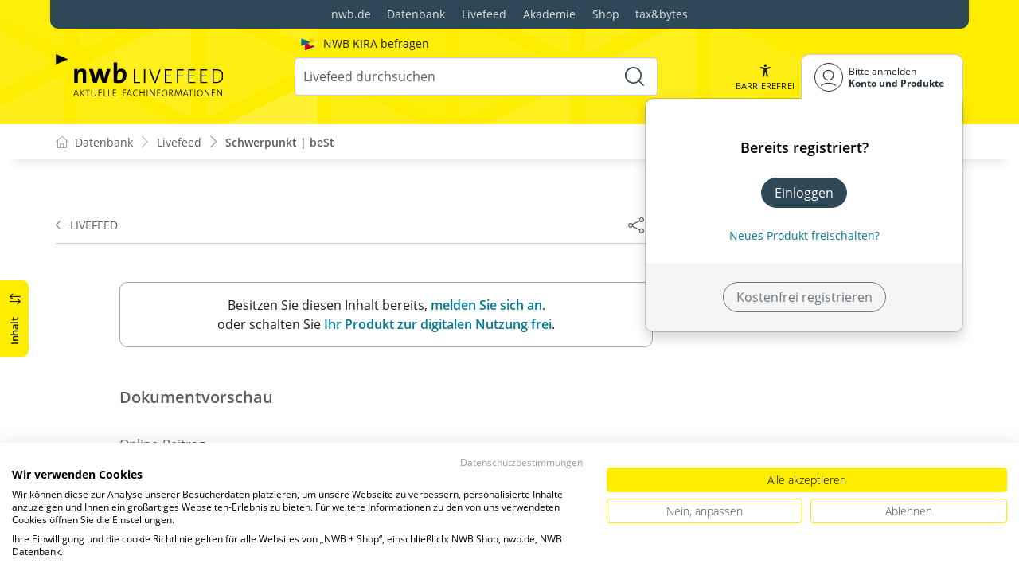

--- FILE ---
content_type: image/svg+xml
request_url: https://datenbank.nwb.de/NwbStyles/assets/images/logo_nwb_livefeed.svg
body_size: 4139
content:
<svg version="1.1" id="Ebene_1" xmlns="http://www.w3.org/2000/svg" x="0" y="0" viewBox="0 0 247 66" xml:space="preserve"><style>.st0{display:none}.st1{font-family:&apos;TheSans-B4SemiLight&apos;}.st2{font-size:14px}</style><text transform="translate(25.798 62.043)" class="st0 st1 st2">Ihr persönlicher Nachrichtenkanal</text><path d="M38.9 21.5c-2.9-.1-5.7 1.5-7 4.1.2-1.2.3-2.4.3-3.6h-5v20.5h5.3v-9.9c0-3.6 2.1-6.6 4.8-6.6 1.9 0 2.5 1.3 2.5 3.4v13.1H45V28c0-3.5-1.5-6.5-6.1-6.5zM73.2 30c-.5 1.9-1 3.9-1.4 5.9h-.1c-.4-2.1-.9-4.2-1.6-6.2L67.6 22h-5.1L60 30c-.6 1.9-1.1 3.9-1.5 5.9-.5-2.1-1.1-4.2-1.6-6.2L54.7 22h-5.8l6.3 20.4h5.4l2.6-8.5c.5-1.6 1-3.2 1.4-5.1.4 1.6.7 3.1 1.2 4.6l3 9.1h5.7L81 22h-5.4l-2.4 8zm23.5-8.4c-2.6-.1-5 1.3-6.2 3.6.2-1.3.3-2.7.3-4v-8.8h-5.3v29.5c2.5.7 5 1 7.6 1 7.1 0 11.1-4.8 11.1-11.7 0-6.1-2.6-9.6-7.5-9.6zm-3.1 17.1c-.9 0-1.9-.1-2.8-.4v-5.8c0-3.4 1.6-6.6 4.4-6.6 2.4 0 3.5 2 3.5 5.8 0 5.1-2.1 7-5.1 7zM.2 15.2l18-7.6L.2 0z"/><text id="Livefeed_B4_SemiLight" transform="translate(112.039 42.778)" class="st0" letter-spacing="2" font-size="30" font-family="TheSans-B3Light">Livefeed</text><path d="M114.9 42.8V22.5h1.9v18.7h7.7v1.6h-9.6zm15.2 0V22.5h1.9v20.2h-1.9zm17.3 0h-2.2l-7.5-20.2h2.2l5 13.9c.5 1.2 1 2.9 1.4 4.4.4-1.4 1-3 1.5-4.5l5-13.7h2l-7.4 20.1zm13.4 0V22.5h10.3v1.6h-8.4v7.5h7.7v1.5h-7.7v8.1h8.4v1.6h-10.3zm19.8-18.7v7.5h7.6v1.5h-7.6v9.6h-1.9V22.5h10.1v1.6h-8.2zm14.7 18.7V22.5h10.3v1.6h-8.4v7.5h7.7v1.5h-7.7v8.1h8.4v1.6h-10.3zm17.8 0V22.5h10.3v1.6H215v7.5h7.7v1.5H215v8.1h8.4v1.6h-10.3zM231 22.5c1.6 0 3.7-.1 5.7-.1 6.7 0 10.5 3.2 10.5 10 0 7-4.8 10.4-11.4 10.4-2 0-3.4-.1-4.7-.1V22.5zm1.9 18.6c.9.1 2.2.2 3.1.2 5.4 0 9.1-2.7 9.1-8.7 0-5.8-3-8.6-8.7-8.6-1.2 0-2.6.1-3.5.1v17z" id="Livefeed_C5_Light"/><text id="Claim_B4_SemiLight" transform="translate(25.798 62.043)" class="st0 st1 st2">Aktuelle Fachinformationen</text><path d="M33.1 62l-.9-2.4h-4.4L27 62h-1l3.5-9.5h1L34 62h-.9zm-2.7-7.2l-.4-1.3c-.1.4-.3.8-.4 1.2l-1.5 4.1H32l-1.6-4zm11 7.2l-4.3-4.8V62h-.9v-9.5h.9v4.6l4.3-4.6h1.1l-4.4 4.6 4.5 4.9h-1.2zm6.1-8.7V62h-.9v-8.7h-2.9v-.7h6.8v.7h-3zm12 5.2c0 2.4-1.2 3.7-3.7 3.7-2.9 0-3.4-1.6-3.4-3.2v-6.3h.9v6.2c0 1.4.5 2.6 2.6 2.6 1.8 0 2.7-.8 2.7-2.9v-6h.9v5.9zm3.6 3.5v-9.5h4.8v.7H64v3.5h3.6v.7H64v3.8h3.9v.8h-4.8zm7.8 0v-9.5h.9v8.7h3.6v.8h-4.5zm6.6 0v-9.5h.9v8.7H82v.8h-4.5zm6.6 0v-9.5h4.8v.7H85v3.5h3.6v.7H85v3.8h3.9v.8h-4.8zm16.1-8.7v3.5h3.6v.7h-3.6V62h-.9v-9.5h4.7v.7h-3.8zm11.4 8.7l-.9-2.4h-4.4l-.9 2.4h-1l3.5-9.5h1l3.5 9.5h-.8zm-2.6-7.2l-.4-1.3c-.1.4-.3.8-.4 1.2l-1.5 4.1h3.9l-1.6-4zm12 6.7c-.7.3-1.7.6-2.8.6-2.8 0-4.2-1.8-4.2-4.6s1.3-5 4.4-5c.8 0 1.7.2 2.4.4l-.2.8c-.8-.3-1.6-.5-2.4-.5-2.3 0-3.3 1.9-3.3 4.1 0 2.5 1.1 4 3.4 4 .8 0 1.8-.3 2.4-.6l.3.8zm9 .5v-4.5h-5.4V62h-.9v-9.5h.9v4.2h5.4v-4.2h.9V62h-.9zm4.5 0v-9.5h.9V62h-.9zm10.6 0l-3.9-6.1c-.8-1.2-1.1-1.8-1.5-2.5 0 1.1.1 4 .1 5.8V62h-.9v-9.5h1.2l3.7 5.7c.8 1.3 1.1 1.8 1.4 2.4-.1-1.3-.1-3.8-.1-5.7v-2.4h.9V62h-.9zm5.4-8.7v3.5h3.6v.7h-3.6V62h-.9v-9.5h4.7v.7h-3.8zm9.8 8.9c-2.7 0-4.2-1.9-4.2-4.7 0-3.2 2-4.9 4.4-4.9 2.7 0 4.2 1.9 4.2 4.7 0 3.1-2 4.9-4.4 4.9zm.1-9c-1.8 0-3.3 1.4-3.3 4 0 2.5 1.1 4.2 3.3 4.2 1.8 0 3.3-1.4 3.3-4 .1-2.5-1.1-4.2-3.3-4.2zm11.9 8.8l-3.2-4.3h-.8V62h-.9v-9.4s1.2-.1 2.2-.1c1.8 0 3.2.7 3.2 2.5 0 1.7-1.3 2.5-2.7 2.7l.8 1 2.5 3.3h-1.1zm-4.1-4.9h1.2c1.6 0 2.4-.7 2.4-1.9s-.9-1.9-2.4-1.9h-1.2v3.8zm17 4.9l-.9-6.1c-.2-1.1-.3-2-.3-2.5-.1.4-.3.9-.5 1.6l-2.5 7h-.8l-2.4-6.7c-.3-.7-.5-1.4-.7-2 0 .7-.1 1.6-.2 2.6l-.7 6.1h-.9l1.3-9.5h1.2l2.4 6.7c.2.5.4 1 .5 1.5.1-.5.3-1 .4-1.5l2.4-6.7h1.3l1.3 9.5h-.9zm9.5 0l-.9-2.4h-4.4l-.9 2.4h-1l3.5-9.5h1l3.5 9.5h-.8zm-2.6-7.2l-.4-1.3c-.1.4-.3.8-.4 1.2l-1.5 4.1h3.9l-1.6-4zm7.5-1.5V62h-.9v-8.7h-2.9v-.7h6.8v.7h-3zm5.1 8.7v-9.5h.9V62h-.9zm7.7.2c-2.7 0-4.2-1.9-4.2-4.7 0-3.2 2-4.9 4.4-4.9 2.7 0 4.2 1.9 4.2 4.7 0 3.1-2 4.9-4.4 4.9zm.2-9c-1.8 0-3.3 1.4-3.3 4 0 2.5 1.1 4.2 3.3 4.2 1.8 0 3.3-1.4 3.3-4 0-2.5-1.1-4.2-3.3-4.2zm13 8.8l-3.9-6.1c-.8-1.2-1.1-1.8-1.5-2.5 0 1.1.1 4 .1 5.8V62h-.9v-9.5h1.2l3.7 5.7c.8 1.3 1.1 1.8 1.4 2.4-.1-1.3-.1-3.8-.1-5.7v-2.4h.9V62h-.9zm4.5 0v-9.5h4.8v.7H231v3.5h3.6v.7H231v3.8h3.9v.8h-4.8zm14 0l-3.9-6.1c-.8-1.2-1.1-1.8-1.5-2.5 0 1.1.1 4 .1 5.8V62h-.8v-9.5h1.2l3.7 5.7c.8 1.3 1.1 1.8 1.4 2.4-.1-1.3-.1-3.8-.1-5.7v-2.4h.9V62h-1z" id="Claim_C5_Light"/></svg>

--- FILE ---
content_type: text/javascript
request_url: https://datenbank.nwb.de/NwbStyles/assets/js/global.js?v=mVc7rfPY5VT0vWkiv6sCA7S4GZCgDYkxzPNIR9ucA88
body_size: 2736
content:
// Touch devices
function isTouchDevice() {
	return (
		true ==
		("ontouchstart" in window ||
			(window.DocumentTouch && document instanceof DocumentTouch))
	);
}

$(function () {
	// Bootstrap tooltips
	if (isTouchDevice() === false) {
		$("[data-bs-toggle='tooltip']").tooltip({
			trigger: "hover",
			delay: {
				show: 200,
				hide: 100,
			},
		});
	}
});

// Bootstrap dropdowns
$(function () {
	// Disable of auto orientation
	$("[data-bs-toggle='dropdown']").dropdown({
		display: "static",
	});
});

// Bootstrap toasts
$(function () {
	$(".toast").toast();
});

// Search for mobile
$(function () {
	$(".header-right .btn-search").on("click", (event) => {
		event.preventDefault();
		$(".search").addClass("is-active");
	});
	$(".search .btn-close").on("click", function () {
		$(".search").removeClass("is-active");
	});
});

// Off-Canvas Navigation
// $(function () {
// 	// Off-Canvas
// 	$(".navbar-toggler, .navbar-btn-close").on("click", function () {
// 		$(".offcanvas").toggleClass("expanded");
// 		$(".navbar-toggler").toggleClass("expanded");
// 		$("body").toggleClass("no-scroll");
// 	});
// 	// Click on .nav-item
// 	$(".offcanvas .nav-link").on("click", function () {
// 		if (!$(this).hasClass("sub") && !$(this).hasClass("back")) {
// 			$(".navbar-toggler").toggleClass("expanded");
// 			$(".offcanvas").toggleClass("expanded");
// 			$(".offcanvas-sub").removeClass("expanded");
// 			$("body").removeClass("no-scroll");
// 		}
// 	});
// });

// Share button
$(".is-share").on("click", function (event) {
	event.preventDefault();
	event.stopPropagation();
	top.location = $(this).attr("data-url");
});
// Share button : END

// Open on click
$(".open-click").on("click", function (event) {
	event.preventDefault();
	event.stopPropagation();
	window.location = $(this).attr("data-open");
});
// Open on click : END

// Set Cookies
function setCookie(cname, cvalue, exdays, cdomain) {
	var cterm = `${cname}=${cvalue}`;

	if (exdays) {
		const date = new Date();
		date.setTime(date.getTime() + exdays * 24 * 60 * 60 * 1000);
		cterm = `${cterm};Expires=${date.toUTCString()}`;
	}

	if (cdomain) {
		cterm = `${cterm};Domain=${cdomain}`;
	}

	cterm = `${cterm};Path=/;Secure;SameSite=Lax`;

	console.log(`SetCookie: ${cterm}`);

	document.cookie = cterm;
}
// Set Cookies : END

// Get Cookies
function getCookie(cname) {
	var name = cname + "=";
	var decodedCookie = decodeURIComponent(document.cookie);
	var ca = decodedCookie.split(";");

	for (var i = 0; i < ca.length; i++) {
		var c = ca[i];
		while (c.charAt(0) == " ") {
			c = c.substring(1);
		}

		if (c.indexOf(name) == 0) {
			return c.substring(name.length, c.length);
		}
	}

	return "";
}
// Get Cookies : END


--- FILE ---
content_type: text/javascript
request_url: https://datenbank.nwb.de/tsJs_dist/Document/AiHighlighter.js?v=FPtZ13_TZmd03vEB4xDmdLus132qtuRfrMCAVyNEdoE
body_size: 6383
content:
var DokumentJavascript;
(function (DokumentJavascript) {
    class ToHighlightElement {
    }
    // Higlighting of AI document snippet sources
    class AiHighlighter {
        // Constructor
        constructor(highlightInfos, debuggerAndProfiler) {
            this.highlightInfos = highlightInfos;
            this.debuggerAndProfiler = debuggerAndProfiler;
            this.nodesDone = 0;
        }
        init(document) {
            this.debug("init document");
        }
        verarbeite(domElement) {
            if (domElement == undefined && domElement == null) {
                this.debug("domElement == undefined!");
                return;
            }
            this.debug("process node " + domElement.nodeName);
            if (this.highlightInfos == null || this.highlightInfos == undefined)
                return;
            this.elementsToHighlight = new Array();
            if (this.highlightInfos.Sources.length > 0) {
                this.addHightlightingToNodes(domElement, '', '', 0);
            }
            // Highlight the elements
            for (var i = 0; i < this.elementsToHighlight.length; i++) {
                this.addHighlightToDomElement(this.elementsToHighlight[i].Node, this.elementsToHighlight[i].SourceIndex);
            }
            this.debug("process node " + domElement.nodeName + ": done");
        }
        addHightlightingToNodes(node, parentPathOldFormat, parentPathNewFormat, depth) {
            let isText = node.nodeType == 3;
            if (node.nodeType == 1 || isText) // normal node or text node
             {
                var myPathOldFormat = ''; // old format: e.g. '(63-p)|(16-a)|(64-p)'
                var myPathNewFormat = ''; // new format: e.g. '63p-16a_64P'
                if (depth > 0) {
                    if (!isText) {
                        if (jQuery(node).css("display") == "none" || jQuery(node).css("visibility") == "hidden")
                            return; // Do not highlight invisible elements
                        var html = node;
                        if (html != null) {
                            if (html.id == "searchMarkers" || html.id == "toolbar") {
                                //  Do not search in the highlight toolbar itself
                                return;
                            }
                        }
                    }
                    // the actual implementation to calculate the paths
                    var myElementAddressNewFormat = SharedJavascript.DomAdressCalculator.CalculateDomAddressSingleForNode(node);
                    myPathNewFormat = `${parentPathNewFormat == '' ? '' : parentPathNewFormat + '-'}${myElementAddressNewFormat}`;
                    // the old format, have to be used for backward compatibility till all vector databases are filled with new calculated paths
                    var myElementName = this.getNodeName(node);
                    var myElementIndex = 0;
                    for (var i = 0; i < node.parentElement.childNodes.length; i++) {
                        if (node.parentElement.childNodes[i] == node)
                            break; // found the actual node
                        if (this.getNodeName(node.parentElement.childNodes[i]) == myElementName)
                            myElementIndex++;
                    }
                    myPathOldFormat = `${parentPathOldFormat == '' ? '' : parentPathOldFormat + '*'}(${myElementIndex}-${myElementName})`;
                    //console.log("myPath: " + myPath);
                    for (var i = 0; i < this.highlightInfos.Sources.length; i++) {
                        var source = this.highlightInfos.Sources[i];
                        for (var j = 0; j < source.Path.length; j++) {
                            if (source.Path[j] == myPathOldFormat || source.Path[j] == myPathNewFormat) {
                                this.elementsToHighlight.push({
                                    Node: node,
                                    SourceIndex: i
                                });
                                break;
                            }
                        }
                    }
                    if (this.nodesDone++ > 50000)
                        return;
                }
                // Iterate into the child nodes of this node
                if (node.hasChildNodes) {
                    for (var hi_cn = 0; hi_cn < node.childNodes.length; hi_cn++) {
                        this.addHightlightingToNodes(node.childNodes[hi_cn], myPathOldFormat, myPathNewFormat, depth + 1);
                    }
                }
            }
        }
        getNodeName(node) {
            if (node.nodeType == 3)
                return "text";
            return node.nodeName.toLowerCase();
        }
        addHighlightToDomElement(node, srcIndex) {
            var className = "search-bg" + srcIndex;
            if (srcIndex > 9) {
                // Out of color range, use a default color
                className = "className search-bgpausch" + srcIndex % 2; // Use alternating colors for out of range indices
            }
            // check if the node is a text node
            if (node.nodeType == 3) {
                var textNode = node;
                var text = textNode.nodeValue;
                var parent = node.parentNode;
                // split the text node into multiple text nodes
                var replacementSpan = document.createElement('span');
                replacementSpan.className = className;
                parent.insertBefore(replacementSpan, node);
                replacementSpan.appendChild(document.createTextNode(text));
                parent.removeChild(node);
            }
            else {
                jQuery(node).addClass('searchword').addClass(className);
            }
        }
        ;
        debug(status) {
            if (this.debuggerAndProfiler != null) {
                this.debuggerAndProfiler.setzeStatusMitRubrik("AI Highlighting", status);
            }
        }
    }
    DokumentJavascript.AiHighlighter = AiHighlighter;
})(DokumentJavascript || (DokumentJavascript = {}));
/*
    -- und mit folgendem erzwingen wir, dass die Datei in UTF-8 gespeichert wird, damit der Typescript Compiler keinen
    -- "Fehler TS5012: Build: Die Datei '/AuftragsManager.ts' kann nicht gelesen werden: Nicht unterstützte Dateicodierung." wirft:
    -- 良い一日
*/ 
//# sourceMappingURL=AiHighlighter.js.map